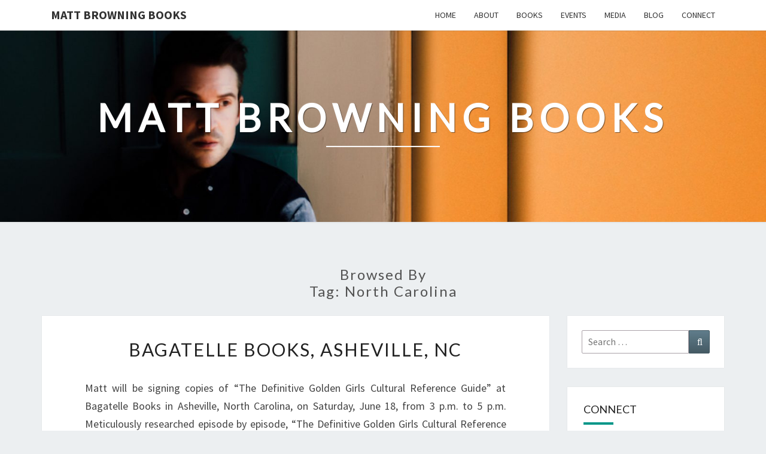

--- FILE ---
content_type: text/html; charset=UTF-8
request_url: https://mattbrowningbooks.com/topic/north-carolina/
body_size: 7484
content:
<!DOCTYPE html>

<!--[if IE 8]>
<html id="ie8" lang="en-US">
<![endif]-->
<!--[if !(IE 8) ]><!-->
<html lang="en-US">
<!--<![endif]-->
<head>
<meta charset="UTF-8" />
<meta name="viewport" content="width=device-width" />
<link rel="profile" href="http://gmpg.org/xfn/11" />
<link rel="pingback" href="https://mattbrowningbooks.com/xmlrpc.php" />
<title>North Carolina &#8211; Matt Browning Books</title>
<meta name='robots' content='max-image-preview:large' />
<link rel='dns-prefetch' href='//fonts.googleapis.com' />
<link rel='dns-prefetch' href='//s.w.org' />
<link rel="alternate" type="application/rss+xml" title="Matt Browning Books &raquo; Feed" href="https://mattbrowningbooks.com/feed/" />
<link rel="alternate" type="application/rss+xml" title="Matt Browning Books &raquo; Comments Feed" href="https://mattbrowningbooks.com/comments/feed/" />
<link rel="alternate" type="text/calendar" title="Matt Browning Books &raquo; iCal Feed" href="https://mattbrowningbooks.com/events/?ical=1" />
<link rel="alternate" type="application/rss+xml" title="Matt Browning Books &raquo; North Carolina Tag Feed" href="https://mattbrowningbooks.com/topic/north-carolina/feed/" />
		<!-- This site uses the Google Analytics by ExactMetrics plugin v8.9.0 - Using Analytics tracking - https://www.exactmetrics.com/ -->
		<!-- Note: ExactMetrics is not currently configured on this site. The site owner needs to authenticate with Google Analytics in the ExactMetrics settings panel. -->
					<!-- No tracking code set -->
				<!-- / Google Analytics by ExactMetrics -->
		<script type="text/javascript">
window._wpemojiSettings = {"baseUrl":"https:\/\/s.w.org\/images\/core\/emoji\/13.1.0\/72x72\/","ext":".png","svgUrl":"https:\/\/s.w.org\/images\/core\/emoji\/13.1.0\/svg\/","svgExt":".svg","source":{"concatemoji":"https:\/\/mattbrowningbooks.com\/wp-includes\/js\/wp-emoji-release.min.js?ver=5.9.12"}};
/*! This file is auto-generated */
!function(e,a,t){var n,r,o,i=a.createElement("canvas"),p=i.getContext&&i.getContext("2d");function s(e,t){var a=String.fromCharCode;p.clearRect(0,0,i.width,i.height),p.fillText(a.apply(this,e),0,0);e=i.toDataURL();return p.clearRect(0,0,i.width,i.height),p.fillText(a.apply(this,t),0,0),e===i.toDataURL()}function c(e){var t=a.createElement("script");t.src=e,t.defer=t.type="text/javascript",a.getElementsByTagName("head")[0].appendChild(t)}for(o=Array("flag","emoji"),t.supports={everything:!0,everythingExceptFlag:!0},r=0;r<o.length;r++)t.supports[o[r]]=function(e){if(!p||!p.fillText)return!1;switch(p.textBaseline="top",p.font="600 32px Arial",e){case"flag":return s([127987,65039,8205,9895,65039],[127987,65039,8203,9895,65039])?!1:!s([55356,56826,55356,56819],[55356,56826,8203,55356,56819])&&!s([55356,57332,56128,56423,56128,56418,56128,56421,56128,56430,56128,56423,56128,56447],[55356,57332,8203,56128,56423,8203,56128,56418,8203,56128,56421,8203,56128,56430,8203,56128,56423,8203,56128,56447]);case"emoji":return!s([10084,65039,8205,55357,56613],[10084,65039,8203,55357,56613])}return!1}(o[r]),t.supports.everything=t.supports.everything&&t.supports[o[r]],"flag"!==o[r]&&(t.supports.everythingExceptFlag=t.supports.everythingExceptFlag&&t.supports[o[r]]);t.supports.everythingExceptFlag=t.supports.everythingExceptFlag&&!t.supports.flag,t.DOMReady=!1,t.readyCallback=function(){t.DOMReady=!0},t.supports.everything||(n=function(){t.readyCallback()},a.addEventListener?(a.addEventListener("DOMContentLoaded",n,!1),e.addEventListener("load",n,!1)):(e.attachEvent("onload",n),a.attachEvent("onreadystatechange",function(){"complete"===a.readyState&&t.readyCallback()})),(n=t.source||{}).concatemoji?c(n.concatemoji):n.wpemoji&&n.twemoji&&(c(n.twemoji),c(n.wpemoji)))}(window,document,window._wpemojiSettings);
</script>
<style type="text/css">
img.wp-smiley,
img.emoji {
	display: inline !important;
	border: none !important;
	box-shadow: none !important;
	height: 1em !important;
	width: 1em !important;
	margin: 0 0.07em !important;
	vertical-align: -0.1em !important;
	background: none !important;
	padding: 0 !important;
}
</style>
	<link rel='stylesheet' id='wp-block-library-css'  href='https://mattbrowningbooks.com/wp-includes/css/dist/block-library/style.min.css?ver=5.9.12' type='text/css' media='all' />
<style id='global-styles-inline-css' type='text/css'>
body{--wp--preset--color--black: #000000;--wp--preset--color--cyan-bluish-gray: #abb8c3;--wp--preset--color--white: #ffffff;--wp--preset--color--pale-pink: #f78da7;--wp--preset--color--vivid-red: #cf2e2e;--wp--preset--color--luminous-vivid-orange: #ff6900;--wp--preset--color--luminous-vivid-amber: #fcb900;--wp--preset--color--light-green-cyan: #7bdcb5;--wp--preset--color--vivid-green-cyan: #00d084;--wp--preset--color--pale-cyan-blue: #8ed1fc;--wp--preset--color--vivid-cyan-blue: #0693e3;--wp--preset--color--vivid-purple: #9b51e0;--wp--preset--gradient--vivid-cyan-blue-to-vivid-purple: linear-gradient(135deg,rgba(6,147,227,1) 0%,rgb(155,81,224) 100%);--wp--preset--gradient--light-green-cyan-to-vivid-green-cyan: linear-gradient(135deg,rgb(122,220,180) 0%,rgb(0,208,130) 100%);--wp--preset--gradient--luminous-vivid-amber-to-luminous-vivid-orange: linear-gradient(135deg,rgba(252,185,0,1) 0%,rgba(255,105,0,1) 100%);--wp--preset--gradient--luminous-vivid-orange-to-vivid-red: linear-gradient(135deg,rgba(255,105,0,1) 0%,rgb(207,46,46) 100%);--wp--preset--gradient--very-light-gray-to-cyan-bluish-gray: linear-gradient(135deg,rgb(238,238,238) 0%,rgb(169,184,195) 100%);--wp--preset--gradient--cool-to-warm-spectrum: linear-gradient(135deg,rgb(74,234,220) 0%,rgb(151,120,209) 20%,rgb(207,42,186) 40%,rgb(238,44,130) 60%,rgb(251,105,98) 80%,rgb(254,248,76) 100%);--wp--preset--gradient--blush-light-purple: linear-gradient(135deg,rgb(255,206,236) 0%,rgb(152,150,240) 100%);--wp--preset--gradient--blush-bordeaux: linear-gradient(135deg,rgb(254,205,165) 0%,rgb(254,45,45) 50%,rgb(107,0,62) 100%);--wp--preset--gradient--luminous-dusk: linear-gradient(135deg,rgb(255,203,112) 0%,rgb(199,81,192) 50%,rgb(65,88,208) 100%);--wp--preset--gradient--pale-ocean: linear-gradient(135deg,rgb(255,245,203) 0%,rgb(182,227,212) 50%,rgb(51,167,181) 100%);--wp--preset--gradient--electric-grass: linear-gradient(135deg,rgb(202,248,128) 0%,rgb(113,206,126) 100%);--wp--preset--gradient--midnight: linear-gradient(135deg,rgb(2,3,129) 0%,rgb(40,116,252) 100%);--wp--preset--duotone--dark-grayscale: url('#wp-duotone-dark-grayscale');--wp--preset--duotone--grayscale: url('#wp-duotone-grayscale');--wp--preset--duotone--purple-yellow: url('#wp-duotone-purple-yellow');--wp--preset--duotone--blue-red: url('#wp-duotone-blue-red');--wp--preset--duotone--midnight: url('#wp-duotone-midnight');--wp--preset--duotone--magenta-yellow: url('#wp-duotone-magenta-yellow');--wp--preset--duotone--purple-green: url('#wp-duotone-purple-green');--wp--preset--duotone--blue-orange: url('#wp-duotone-blue-orange');--wp--preset--font-size--small: 13px;--wp--preset--font-size--medium: 20px;--wp--preset--font-size--large: 36px;--wp--preset--font-size--x-large: 42px;}.has-black-color{color: var(--wp--preset--color--black) !important;}.has-cyan-bluish-gray-color{color: var(--wp--preset--color--cyan-bluish-gray) !important;}.has-white-color{color: var(--wp--preset--color--white) !important;}.has-pale-pink-color{color: var(--wp--preset--color--pale-pink) !important;}.has-vivid-red-color{color: var(--wp--preset--color--vivid-red) !important;}.has-luminous-vivid-orange-color{color: var(--wp--preset--color--luminous-vivid-orange) !important;}.has-luminous-vivid-amber-color{color: var(--wp--preset--color--luminous-vivid-amber) !important;}.has-light-green-cyan-color{color: var(--wp--preset--color--light-green-cyan) !important;}.has-vivid-green-cyan-color{color: var(--wp--preset--color--vivid-green-cyan) !important;}.has-pale-cyan-blue-color{color: var(--wp--preset--color--pale-cyan-blue) !important;}.has-vivid-cyan-blue-color{color: var(--wp--preset--color--vivid-cyan-blue) !important;}.has-vivid-purple-color{color: var(--wp--preset--color--vivid-purple) !important;}.has-black-background-color{background-color: var(--wp--preset--color--black) !important;}.has-cyan-bluish-gray-background-color{background-color: var(--wp--preset--color--cyan-bluish-gray) !important;}.has-white-background-color{background-color: var(--wp--preset--color--white) !important;}.has-pale-pink-background-color{background-color: var(--wp--preset--color--pale-pink) !important;}.has-vivid-red-background-color{background-color: var(--wp--preset--color--vivid-red) !important;}.has-luminous-vivid-orange-background-color{background-color: var(--wp--preset--color--luminous-vivid-orange) !important;}.has-luminous-vivid-amber-background-color{background-color: var(--wp--preset--color--luminous-vivid-amber) !important;}.has-light-green-cyan-background-color{background-color: var(--wp--preset--color--light-green-cyan) !important;}.has-vivid-green-cyan-background-color{background-color: var(--wp--preset--color--vivid-green-cyan) !important;}.has-pale-cyan-blue-background-color{background-color: var(--wp--preset--color--pale-cyan-blue) !important;}.has-vivid-cyan-blue-background-color{background-color: var(--wp--preset--color--vivid-cyan-blue) !important;}.has-vivid-purple-background-color{background-color: var(--wp--preset--color--vivid-purple) !important;}.has-black-border-color{border-color: var(--wp--preset--color--black) !important;}.has-cyan-bluish-gray-border-color{border-color: var(--wp--preset--color--cyan-bluish-gray) !important;}.has-white-border-color{border-color: var(--wp--preset--color--white) !important;}.has-pale-pink-border-color{border-color: var(--wp--preset--color--pale-pink) !important;}.has-vivid-red-border-color{border-color: var(--wp--preset--color--vivid-red) !important;}.has-luminous-vivid-orange-border-color{border-color: var(--wp--preset--color--luminous-vivid-orange) !important;}.has-luminous-vivid-amber-border-color{border-color: var(--wp--preset--color--luminous-vivid-amber) !important;}.has-light-green-cyan-border-color{border-color: var(--wp--preset--color--light-green-cyan) !important;}.has-vivid-green-cyan-border-color{border-color: var(--wp--preset--color--vivid-green-cyan) !important;}.has-pale-cyan-blue-border-color{border-color: var(--wp--preset--color--pale-cyan-blue) !important;}.has-vivid-cyan-blue-border-color{border-color: var(--wp--preset--color--vivid-cyan-blue) !important;}.has-vivid-purple-border-color{border-color: var(--wp--preset--color--vivid-purple) !important;}.has-vivid-cyan-blue-to-vivid-purple-gradient-background{background: var(--wp--preset--gradient--vivid-cyan-blue-to-vivid-purple) !important;}.has-light-green-cyan-to-vivid-green-cyan-gradient-background{background: var(--wp--preset--gradient--light-green-cyan-to-vivid-green-cyan) !important;}.has-luminous-vivid-amber-to-luminous-vivid-orange-gradient-background{background: var(--wp--preset--gradient--luminous-vivid-amber-to-luminous-vivid-orange) !important;}.has-luminous-vivid-orange-to-vivid-red-gradient-background{background: var(--wp--preset--gradient--luminous-vivid-orange-to-vivid-red) !important;}.has-very-light-gray-to-cyan-bluish-gray-gradient-background{background: var(--wp--preset--gradient--very-light-gray-to-cyan-bluish-gray) !important;}.has-cool-to-warm-spectrum-gradient-background{background: var(--wp--preset--gradient--cool-to-warm-spectrum) !important;}.has-blush-light-purple-gradient-background{background: var(--wp--preset--gradient--blush-light-purple) !important;}.has-blush-bordeaux-gradient-background{background: var(--wp--preset--gradient--blush-bordeaux) !important;}.has-luminous-dusk-gradient-background{background: var(--wp--preset--gradient--luminous-dusk) !important;}.has-pale-ocean-gradient-background{background: var(--wp--preset--gradient--pale-ocean) !important;}.has-electric-grass-gradient-background{background: var(--wp--preset--gradient--electric-grass) !important;}.has-midnight-gradient-background{background: var(--wp--preset--gradient--midnight) !important;}.has-small-font-size{font-size: var(--wp--preset--font-size--small) !important;}.has-medium-font-size{font-size: var(--wp--preset--font-size--medium) !important;}.has-large-font-size{font-size: var(--wp--preset--font-size--large) !important;}.has-x-large-font-size{font-size: var(--wp--preset--font-size--x-large) !important;}
</style>
<link rel='stylesheet' id='bootstrap-css'  href='https://mattbrowningbooks.com/wp-content/themes/nisarg/css/bootstrap.css?ver=5.9.12' type='text/css' media='all' />
<link rel='stylesheet' id='font-awesome-5-css'  href='https://mattbrowningbooks.com/wp-content/plugins/beaver-builder-lite-version/fonts/fontawesome/5.15.4/css/all.min.css?ver=2.9.4' type='text/css' media='all' />
<link rel='stylesheet' id='font-awesome-css'  href='https://mattbrowningbooks.com/wp-content/plugins/beaver-builder-lite-version/fonts/fontawesome/5.15.4/css/v4-shims.min.css?ver=2.9.4' type='text/css' media='all' />
<link rel='stylesheet' id='nisarg-style-css'  href='https://mattbrowningbooks.com/wp-content/themes/nisarg/style.css?ver=5.9.12' type='text/css' media='all' />
<style id='nisarg-style-inline-css' type='text/css'>
	/* Color Scheme */

	/* Accent Color */

	a:active,
	a:hover,
	a:focus {
	    color: #009688;
	}

	.main-navigation .primary-menu > li > a:hover, .main-navigation .primary-menu > li > a:focus {
		color: #009688;
	}
	
	.main-navigation .primary-menu .sub-menu .current_page_item > a,
	.main-navigation .primary-menu .sub-menu .current-menu-item > a {
		color: #009688;
	}
	.main-navigation .primary-menu .sub-menu .current_page_item > a:hover,
	.main-navigation .primary-menu .sub-menu .current_page_item > a:focus,
	.main-navigation .primary-menu .sub-menu .current-menu-item > a:hover,
	.main-navigation .primary-menu .sub-menu .current-menu-item > a:focus {
		background-color: #fff;
		color: #009688;
	}
	.dropdown-toggle:hover,
	.dropdown-toggle:focus {
		color: #009688;
	}
	.pagination .current,
	.dark .pagination .current {
		background-color: #009688;
		border: 1px solid #009688;
	}
	blockquote {
		border-color: #009688;
	}
	@media (min-width: 768px){
		.main-navigation .primary-menu > .current_page_item > a,
		.main-navigation .primary-menu > .current_page_item > a:hover,
		.main-navigation .primary-menu > .current_page_item > a:focus,
		.main-navigation .primary-menu > .current-menu-item > a,
		.main-navigation .primary-menu > .current-menu-item > a:hover,
		.main-navigation .primary-menu > .current-menu-item > a:focus,
		.main-navigation .primary-menu > .current_page_ancestor > a,
		.main-navigation .primary-menu > .current_page_ancestor > a:hover,
		.main-navigation .primary-menu > .current_page_ancestor > a:focus,
		.main-navigation .primary-menu > .current-menu-ancestor > a,
		.main-navigation .primary-menu > .current-menu-ancestor > a:hover,
		.main-navigation .primary-menu > .current-menu-ancestor > a:focus {
			border-top: 4px solid #009688;
		}
		.main-navigation ul ul a:hover,
		.main-navigation ul ul a.focus {
			color: #fff;
			background-color: #009688;
		}
	}

	.main-navigation .primary-menu > .open > a, .main-navigation .primary-menu > .open > a:hover, .main-navigation .primary-menu > .open > a:focus {
		color: #009688;
	}

	.main-navigation .primary-menu > li > .sub-menu  li > a:hover,
	.main-navigation .primary-menu > li > .sub-menu  li > a:focus {
		color: #fff;
		background-color: #009688;
	}

	@media (max-width: 767px) {
		.main-navigation .primary-menu .open .sub-menu > li > a:hover {
			color: #fff;
			background-color: #009688;
		}
	}

	.sticky-post{
		color: #fff;
	    background: #009688; 
	}
	
	.entry-title a:hover,
	.entry-title a:focus{
	    color: #009688;
	}

	.entry-header .entry-meta::after{
	    background: #009688;
	}

	.fa {
		color: #009688;
	}

	.btn-default{
		border-bottom: 1px solid #009688;
	}

	.btn-default:hover, .btn-default:focus{
	    border-bottom: 1px solid #009688;
	    background-color: #009688;
	}

	.nav-previous:hover, .nav-next:hover{
	    border: 1px solid #009688;
	    background-color: #009688;
	}

	.next-post a:hover,.prev-post a:hover{
	    color: #009688;
	}

	.posts-navigation .next-post a:hover .fa, .posts-navigation .prev-post a:hover .fa{
	    color: #009688;
	}


	#secondary .widget-title::after{
		position: absolute;
	    width: 50px;
	    display: block;
	    height: 4px;    
	    bottom: -15px;
		background-color: #009688;
	    content: "";
	}

	#secondary .widget a:hover,
	#secondary .widget a:focus,
	.dark #secondary .widget #recentcomments a:hover,
	.dark #secondary .widget #recentcomments a:focus {
		color: #009688;
	}

	#secondary .widget_calendar tbody a {
		color: #fff;
		padding: 0.2em;
	    background-color: #009688;
	}

	#secondary .widget_calendar tbody a:hover{
		color: #fff;
	    padding: 0.2em;
	    background-color: #009688;  
	}	

	.dark .comment-respond #submit,
	.dark .main-navigation .menu-toggle:hover, 
	.dark .main-navigation .menu-toggle:focus,
	.dark html input[type="button"], 
	.dark input[type="reset"], 
	.dark input[type="submit"] {
		background: #009688;
		color: #fff;
	}
	
	.dark a {
		color: #009688;
	}

</style>
<link rel='stylesheet' id='nisarg-google-fonts-css'  href='https://fonts.googleapis.com/css?family=Source+Sans+Pro%3A400%2C700%7CLato%3A400&#038;display=swap' type='text/css' media='all' />
<link rel='stylesheet' id='mr_social_sharing-css'  href='https://mattbrowningbooks.com/wp-content/plugins/social-sharing-toolkit/style_2.1.2.css?ver=5.9.12' type='text/css' media='all' />
<script type='text/javascript' src='https://mattbrowningbooks.com/wp-includes/js/jquery/jquery.min.js?ver=3.6.0' id='jquery-core-js'></script>
<script type='text/javascript' src='https://mattbrowningbooks.com/wp-includes/js/jquery/jquery-migrate.min.js?ver=3.3.2' id='jquery-migrate-js'></script>
<!--[if lt IE 9]>
<script type='text/javascript' src='https://mattbrowningbooks.com/wp-content/themes/nisarg/js/html5shiv.js?ver=3.7.3' id='html5shiv-js'></script>
<![endif]-->
<link rel="https://api.w.org/" href="https://mattbrowningbooks.com/wp-json/" /><link rel="alternate" type="application/json" href="https://mattbrowningbooks.com/wp-json/wp/v2/tags/195" /><link rel="EditURI" type="application/rsd+xml" title="RSD" href="https://mattbrowningbooks.com/xmlrpc.php?rsd" />
<link rel="wlwmanifest" type="application/wlwmanifest+xml" href="https://mattbrowningbooks.com/wp-includes/wlwmanifest.xml" /> 
<meta name="generator" content="WordPress 5.9.12" />
<meta name="tec-api-version" content="v1"><meta name="tec-api-origin" content="https://mattbrowningbooks.com"><link rel="alternate" href="https://mattbrowningbooks.com/wp-json/tribe/events/v1/events/?tags=north-carolina" />
<style type="text/css">
        .site-header { background: ; }
</style>


	<style type="text/css">
		body,
		button,
		input,
		select,
		textarea {
		    font-family:  'Source Sans Pro',-apple-system,BlinkMacSystemFont,"Segoe UI",Roboto,Oxygen-Sans,Ubuntu,Cantarell,"Helvetica Neue",sans-serif;
		    font-weight: 400;
		    font-style: normal; 
		}
		h1,h2,h3,h4,h5,h6 {
	    	font-family: 'Lato',-apple-system,BlinkMacSystemFont,"Segoe UI",Roboto,Oxygen-Sans,Ubuntu,Cantarell,"Helvetica Neue",sans-serif;
	    	font-weight: 400;
	    	font-style: normal;
	    }
	    .navbar-brand,
	    #site-navigation.main-navigation ul {
	    	font-family: 'Source Sans Pro',-apple-system,BlinkMacSystemFont,"Segoe UI",Roboto,Oxygen-Sans,Ubuntu,Cantarell,"Helvetica Neue",sans-serif;
	    }
	    #site-navigation.main-navigation ul {
	    	font-weight: 400;
	    	font-style: normal;
	    }
	</style>

			<style type="text/css" id="nisarg-header-css">
					.site-header {
				background: url(https://mattbrowningbooks.com/wp-content/uploads/2018/09/cropped-DSC_4110-copy.jpg) no-repeat scroll top;
				background-size: cover;
			}
			@media (min-width: 320px) and (max-width: 359px ) {
				.site-header {
					height: 80px;
				}
			}
			@media (min-width: 360px) and (max-width: 767px ) {
				.site-header {
					height: 90px;
				}
			}
			@media (min-width: 768px) and (max-width: 979px ) {
				.site-header {
					height: 192px;
				}
			}
			@media (min-width: 980px) and (max-width: 1279px ){
				.site-header {
					height: 245px;
				}
			}
			@media (min-width: 1280px) and (max-width: 1365px ){
				.site-header {
					height: 320px;
				}
			}
			@media (min-width: 1366px) and (max-width: 1439px ){
				.site-header {
					height: 341px;
				}
			}
			@media (min-width: 1440px) and (max-width: 1599px ) {
				.site-header {
					height: 360px;
				}
			}
			@media (min-width: 1600px) and (max-width: 1919px ) {
				.site-header {
					height: 400px;
				}
			}
			@media (min-width: 1920px) and (max-width: 2559px ) {
				.site-header {
					height: 480px;
				}
			}
			@media (min-width: 2560px)  and (max-width: 2879px ) {
				.site-header {
					height: 640px;
				}
			}
			@media (min-width: 2880px) {
				.site-header {
					height: 720px;
				}
			}
			.site-header{
				-webkit-box-shadow: 0px 0px 2px 1px rgba(182,182,182,0.3);
		    	-moz-box-shadow: 0px 0px 2px 1px rgba(182,182,182,0.3);
		    	-o-box-shadow: 0px 0px 2px 1px rgba(182,182,182,0.3);
		    	box-shadow: 0px 0px 2px 1px rgba(182,182,182,0.3);
			}
					.site-title,
			.site-description,
			.dark .site-title,
			.dark .site-description {
				color: #fff;
			}
			.site-title::after{
				background: #fff;
				content:"";
			}
		</style>
		</head>
<body class="archive tag tag-north-carolina tag-195 wp-embed-responsive light fl-builder-lite-2-9-4 fl-no-js tribe-no-js">
<svg xmlns="http://www.w3.org/2000/svg" viewBox="0 0 0 0" width="0" height="0" focusable="false" role="none" style="visibility: hidden; position: absolute; left: -9999px; overflow: hidden;" ><defs><filter id="wp-duotone-dark-grayscale"><feColorMatrix color-interpolation-filters="sRGB" type="matrix" values=" .299 .587 .114 0 0 .299 .587 .114 0 0 .299 .587 .114 0 0 .299 .587 .114 0 0 " /><feComponentTransfer color-interpolation-filters="sRGB" ><feFuncR type="table" tableValues="0 0.49803921568627" /><feFuncG type="table" tableValues="0 0.49803921568627" /><feFuncB type="table" tableValues="0 0.49803921568627" /><feFuncA type="table" tableValues="1 1" /></feComponentTransfer><feComposite in2="SourceGraphic" operator="in" /></filter></defs></svg><svg xmlns="http://www.w3.org/2000/svg" viewBox="0 0 0 0" width="0" height="0" focusable="false" role="none" style="visibility: hidden; position: absolute; left: -9999px; overflow: hidden;" ><defs><filter id="wp-duotone-grayscale"><feColorMatrix color-interpolation-filters="sRGB" type="matrix" values=" .299 .587 .114 0 0 .299 .587 .114 0 0 .299 .587 .114 0 0 .299 .587 .114 0 0 " /><feComponentTransfer color-interpolation-filters="sRGB" ><feFuncR type="table" tableValues="0 1" /><feFuncG type="table" tableValues="0 1" /><feFuncB type="table" tableValues="0 1" /><feFuncA type="table" tableValues="1 1" /></feComponentTransfer><feComposite in2="SourceGraphic" operator="in" /></filter></defs></svg><svg xmlns="http://www.w3.org/2000/svg" viewBox="0 0 0 0" width="0" height="0" focusable="false" role="none" style="visibility: hidden; position: absolute; left: -9999px; overflow: hidden;" ><defs><filter id="wp-duotone-purple-yellow"><feColorMatrix color-interpolation-filters="sRGB" type="matrix" values=" .299 .587 .114 0 0 .299 .587 .114 0 0 .299 .587 .114 0 0 .299 .587 .114 0 0 " /><feComponentTransfer color-interpolation-filters="sRGB" ><feFuncR type="table" tableValues="0.54901960784314 0.98823529411765" /><feFuncG type="table" tableValues="0 1" /><feFuncB type="table" tableValues="0.71764705882353 0.25490196078431" /><feFuncA type="table" tableValues="1 1" /></feComponentTransfer><feComposite in2="SourceGraphic" operator="in" /></filter></defs></svg><svg xmlns="http://www.w3.org/2000/svg" viewBox="0 0 0 0" width="0" height="0" focusable="false" role="none" style="visibility: hidden; position: absolute; left: -9999px; overflow: hidden;" ><defs><filter id="wp-duotone-blue-red"><feColorMatrix color-interpolation-filters="sRGB" type="matrix" values=" .299 .587 .114 0 0 .299 .587 .114 0 0 .299 .587 .114 0 0 .299 .587 .114 0 0 " /><feComponentTransfer color-interpolation-filters="sRGB" ><feFuncR type="table" tableValues="0 1" /><feFuncG type="table" tableValues="0 0.27843137254902" /><feFuncB type="table" tableValues="0.5921568627451 0.27843137254902" /><feFuncA type="table" tableValues="1 1" /></feComponentTransfer><feComposite in2="SourceGraphic" operator="in" /></filter></defs></svg><svg xmlns="http://www.w3.org/2000/svg" viewBox="0 0 0 0" width="0" height="0" focusable="false" role="none" style="visibility: hidden; position: absolute; left: -9999px; overflow: hidden;" ><defs><filter id="wp-duotone-midnight"><feColorMatrix color-interpolation-filters="sRGB" type="matrix" values=" .299 .587 .114 0 0 .299 .587 .114 0 0 .299 .587 .114 0 0 .299 .587 .114 0 0 " /><feComponentTransfer color-interpolation-filters="sRGB" ><feFuncR type="table" tableValues="0 0" /><feFuncG type="table" tableValues="0 0.64705882352941" /><feFuncB type="table" tableValues="0 1" /><feFuncA type="table" tableValues="1 1" /></feComponentTransfer><feComposite in2="SourceGraphic" operator="in" /></filter></defs></svg><svg xmlns="http://www.w3.org/2000/svg" viewBox="0 0 0 0" width="0" height="0" focusable="false" role="none" style="visibility: hidden; position: absolute; left: -9999px; overflow: hidden;" ><defs><filter id="wp-duotone-magenta-yellow"><feColorMatrix color-interpolation-filters="sRGB" type="matrix" values=" .299 .587 .114 0 0 .299 .587 .114 0 0 .299 .587 .114 0 0 .299 .587 .114 0 0 " /><feComponentTransfer color-interpolation-filters="sRGB" ><feFuncR type="table" tableValues="0.78039215686275 1" /><feFuncG type="table" tableValues="0 0.94901960784314" /><feFuncB type="table" tableValues="0.35294117647059 0.47058823529412" /><feFuncA type="table" tableValues="1 1" /></feComponentTransfer><feComposite in2="SourceGraphic" operator="in" /></filter></defs></svg><svg xmlns="http://www.w3.org/2000/svg" viewBox="0 0 0 0" width="0" height="0" focusable="false" role="none" style="visibility: hidden; position: absolute; left: -9999px; overflow: hidden;" ><defs><filter id="wp-duotone-purple-green"><feColorMatrix color-interpolation-filters="sRGB" type="matrix" values=" .299 .587 .114 0 0 .299 .587 .114 0 0 .299 .587 .114 0 0 .299 .587 .114 0 0 " /><feComponentTransfer color-interpolation-filters="sRGB" ><feFuncR type="table" tableValues="0.65098039215686 0.40392156862745" /><feFuncG type="table" tableValues="0 1" /><feFuncB type="table" tableValues="0.44705882352941 0.4" /><feFuncA type="table" tableValues="1 1" /></feComponentTransfer><feComposite in2="SourceGraphic" operator="in" /></filter></defs></svg><svg xmlns="http://www.w3.org/2000/svg" viewBox="0 0 0 0" width="0" height="0" focusable="false" role="none" style="visibility: hidden; position: absolute; left: -9999px; overflow: hidden;" ><defs><filter id="wp-duotone-blue-orange"><feColorMatrix color-interpolation-filters="sRGB" type="matrix" values=" .299 .587 .114 0 0 .299 .587 .114 0 0 .299 .587 .114 0 0 .299 .587 .114 0 0 " /><feComponentTransfer color-interpolation-filters="sRGB" ><feFuncR type="table" tableValues="0.098039215686275 1" /><feFuncG type="table" tableValues="0 0.66274509803922" /><feFuncB type="table" tableValues="0.84705882352941 0.41960784313725" /><feFuncA type="table" tableValues="1 1" /></feComponentTransfer><feComposite in2="SourceGraphic" operator="in" /></filter></defs></svg><div id="page" class="hfeed site">
<header id="masthead"   role="banner">
	<nav id="site-navigation" class="main-navigation navbar-fixed-top navbar-left" role="navigation">
		<!-- Brand and toggle get grouped for better mobile display -->
		<div class="container" id="navigation_menu">
			<div class="navbar-header">
									<button type="button" class="menu-toggle" data-toggle="collapse" data-target=".navbar-ex1-collapse">
						<span class="sr-only">Toggle navigation</span>
						<span class="icon-bar"></span> 
						<span class="icon-bar"></span>
						<span class="icon-bar"></span>
					</button>
									<a class="navbar-brand" href="https://mattbrowningbooks.com/">Matt Browning Books</a>
			</div><!-- .navbar-header -->
			<div class="collapse navbar-collapse navbar-ex1-collapse"><ul id="menu-main-menu" class="primary-menu"><li id="menu-item-1014" class="menu-item menu-item-type-custom menu-item-object-custom menu-item-home menu-item-1014"><a href="https://mattbrowningbooks.com">Home</a></li>
<li id="menu-item-1025" class="menu-item menu-item-type-post_type menu-item-object-page menu-item-1025"><a href="https://mattbrowningbooks.com/about-matt-browning/">About</a></li>
<li id="menu-item-1017" class="menu-item menu-item-type-post_type menu-item-object-page menu-item-1017"><a href="https://mattbrowningbooks.com/books/">Books</a></li>
<li id="menu-item-1328" class="menu-item menu-item-type-custom menu-item-object-custom menu-item-1328"><a href="https://mattbrowningbooks.com/events/">Events</a></li>
<li id="menu-item-1016" class="menu-item menu-item-type-post_type menu-item-object-page menu-item-1016"><a href="https://mattbrowningbooks.com/media/">Media</a></li>
<li id="menu-item-1015" class="menu-item menu-item-type-post_type menu-item-object-page current_page_parent menu-item-1015"><a href="https://mattbrowningbooks.com/blog/">Blog</a></li>
<li id="menu-item-1020" class="menu-item menu-item-type-post_type menu-item-object-page menu-item-1020"><a href="https://mattbrowningbooks.com/contact/">Connect</a></li>
</ul></div>		</div><!--#container-->
	</nav>
	<div id="cc_spacer"></div><!-- used to clear fixed navigation by the themes js -->

		<div class="site-header">
		<div class="site-branding">
			<a class="home-link" href="https://mattbrowningbooks.com/" title="Matt Browning Books" rel="home">
				<h1 class="site-title">Matt Browning Books</h1>
				<h2 class="site-description"></h2>
			</a>
		</div><!--.site-branding-->
	</div><!--.site-header-->
	
</header>
<div id="content" class="site-content">
	<div class="container">
		<div class="row">
							<header class="archive-page-header">
					<h3 class="archive-page-title">Browsed by<br>Tag: <span>North Carolina</span></h3>				</header><!-- .page-header -->
				<div id="primary" class="col-md-9 content-area">
					<main id="main" class="site-main" role="main">
					
<article id="post-1567"  class="post-content post-1567 tribe_events type-tribe_events status-publish hentry tag-asheville tag-golden-girls tag-north-carolina">

	
	
	<header class="entry-header">

		<span class="screen-reader-text">Bagatelle Books, Asheville, NC</span>

					<h2 class="entry-title">
				<a href="https://mattbrowningbooks.com/event/book-signing-at-bagatelle-books/" rel="bookmark">Bagatelle Books, Asheville, NC</a>
			</h2>
		
			</header><!-- .entry-header -->

	<div class="entry-summary">
		<p>Matt will be signing copies of “The Definitive Golden Girls Cultural Reference Guide” at Bagatelle Books in Asheville, North Carolina, on Saturday, June 18, from 3 p.m. to 5 p.m. Meticulously researched episode by episode, “The Definitive Golden Girls Cultural Reference Guide” is an eye-opening, illuminating encyclopedia of “the who, the how, and the ha!” of thousands of topical jokes from the show’s 180 episodes. From Joe Isuzu to Socrates, Alan Alda to Shinola, Martha Raye to Madge, and Ishtar&#8230;</p>
<p class="read-more"><a class="btn btn-default" href="https://mattbrowningbooks.com/event/book-signing-at-bagatelle-books/"> Read More<span class="screen-reader-text">  Read More</span></a></p>
	</div><!-- .entry-summary -->

	<footer class="entry-footer">
			</footer><!-- .entry-footer -->
</article><!-- #post-## -->
												</main><!-- #main -->
			</div><!-- #primary -->
			<div id="secondary" class="col-md-3 sidebar widget-area" role="complementary">
		<aside id="search-2" class="widget widget_search">
<form role="search" method="get" class="search-form" action="https://mattbrowningbooks.com/">
	<label>
		<span class="screen-reader-text">Search for:</span>
		<input type="search" class="search-field" placeholder="Search &hellip;" value="" name="s" title="Search for:" /> 
	</label>
	<button type="submit" class="search-submit"><span class="screen-reader-text">Search</span></button>
</form>
</aside><aside id="mr-social-sharing-toolkit-follow-widget-2" class="widget MR_Social_Sharing_Toolkit_Follow_Widget"><h4 class="widget-title">Connect</h4>
				<div class="mr_social_sharing_wrapper">
				<!-- Social Sharing Toolkit v2.2 --><span class="mr_social_sharing"><a class="mr_social_share_facebook" href="//www.facebook.com/MattBrowningBooks" target="_blank"><img src="https://mattbrowningbooks.com/wp-content/plugins/social-sharing-toolkit/images/icons_medium/facebook.png" class="nopin" alt="Friend me on Facebook" title="Friend me on Facebook"/></a></span><span class="mr_social_sharing"><a class="mr_social_share_instagram" href="http://instagram.com/mattab80" target="_blank"><img src="https://mattbrowningbooks.com/wp-content/plugins/social-sharing-toolkit/images/icons_medium/instagram.png" class="nopin" alt="Follow me on Instagram" title="Follow me on Instagram"/></a></span><span class="mr_social_sharing"><a class="mr_social_share_twitter" href="https://twitter.com/mattbrowning" target="_blank"><img src="https://mattbrowningbooks.com/wp-content/plugins/social-sharing-toolkit/images/icons_medium/twitter.png" class="nopin" alt="Follow me on Twitter" title="Follow me on Twitter"/></a></span></div></aside></div><!-- #secondary .widget-area -->


		</div> <!--.row-->
	</div><!--.container-->
	</div><!-- #content -->
	<footer id="colophon" class="site-footer" role="contentinfo">
		<div class="site-info">
			&copy; 2026			<span class="sep"> | </span>
			Proudly Powered by 			<a href=" https://wordpress.org/" >WordPress</a>
			<span class="sep"> | </span>
			Theme: <a href="https://wordpress.org/themes/nisarg/" rel="designer">Nisarg</a>		</div><!-- .site-info -->
	</footer><!-- #colophon -->
</div><!-- #page -->
		<script>
		( function ( body ) {
			'use strict';
			body.className = body.className.replace( /\btribe-no-js\b/, 'tribe-js' );
		} )( document.body );
		</script>
		<script> /* <![CDATA[ */var tribe_l10n_datatables = {"aria":{"sort_ascending":": activate to sort column ascending","sort_descending":": activate to sort column descending"},"length_menu":"Show _MENU_ entries","empty_table":"No data available in table","info":"Showing _START_ to _END_ of _TOTAL_ entries","info_empty":"Showing 0 to 0 of 0 entries","info_filtered":"(filtered from _MAX_ total entries)","zero_records":"No matching records found","search":"Search:","all_selected_text":"All items on this page were selected. ","select_all_link":"Select all pages","clear_selection":"Clear Selection.","pagination":{"all":"All","next":"Next","previous":"Previous"},"select":{"rows":{"0":"","_":": Selected %d rows","1":": Selected 1 row"}},"datepicker":{"dayNames":["Sunday","Monday","Tuesday","Wednesday","Thursday","Friday","Saturday"],"dayNamesShort":["Sun","Mon","Tue","Wed","Thu","Fri","Sat"],"dayNamesMin":["S","M","T","W","T","F","S"],"monthNames":["January","February","March","April","May","June","July","August","September","October","November","December"],"monthNamesShort":["January","February","March","April","May","June","July","August","September","October","November","December"],"monthNamesMin":["Jan","Feb","Mar","Apr","May","Jun","Jul","Aug","Sep","Oct","Nov","Dec"],"nextText":"Next","prevText":"Prev","currentText":"Today","closeText":"Done","today":"Today","clear":"Clear"}};/* ]]> */ </script><script type='text/javascript' src='https://mattbrowningbooks.com/wp-content/themes/nisarg/js/bootstrap.js?ver=5.9.12' id='bootstrap-js'></script>
<script type='text/javascript' src='https://mattbrowningbooks.com/wp-content/themes/nisarg/js/navigation.js?ver=5.9.12' id='nisarg-navigation-js'></script>
<script type='text/javascript' src='https://mattbrowningbooks.com/wp-content/themes/nisarg/js/skip-link-focus-fix.js?ver=5.9.12' id='nisarg-skip-link-focus-fix-js'></script>
<script type='text/javascript' id='nisarg-js-js-extra'>
/* <![CDATA[ */
var screenReaderText = {"expand":"expand child menu","collapse":"collapse child menu"};
/* ]]> */
</script>
<script type='text/javascript' src='https://mattbrowningbooks.com/wp-content/themes/nisarg/js/nisarg.js?ver=5.9.12' id='nisarg-js-js'></script>
<script type='text/javascript' src='https://mattbrowningbooks.com/wp-content/plugins/social-sharing-toolkit/script_2.1.2.js?ver=5.9.12' id='mr_social_sharing-js'></script>
<script type='text/javascript' src='https://mattbrowningbooks.com/wp-content/plugins/social-sharing-toolkit/includes/buttons/button.facebook.js?ver=5.9.12' id='Social_sharing_facebook_root-js'></script>
<script type='text/javascript' src='//connect.facebook.net/en_US/all.js?ver=5.9.12#xfbml=1&#038;appId=188707654478' id='Social_sharing_facebook_xfbml-js'></script>
</body>
</html>
